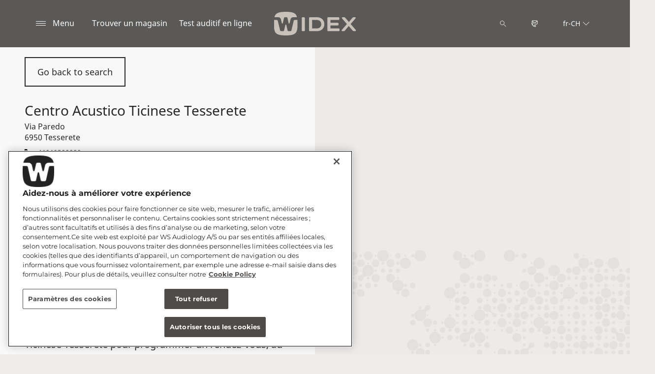

--- FILE ---
content_type: text/html; charset=utf-8
request_url: https://www.widex.com/fr-ch/shop-finder/shop-details/ch/6950/tesserete/centro-acustico-ticinese-tesserete/0d5297be-2393-4272-a490-8eb3c91ef294
body_size: 11470
content:



<!DOCTYPE html>
<!--[if IE 9]><html lang="en" class="ie9 no-js"><![endif]-->
<!--[if !IE]><!-->
<html lang="fr" dir="ltr">
<!--<![endif]-->
<head>
    <meta charset="utf-8" />
    <meta http-equiv="X-UA-Compatible" content="IE=edge">
    <meta http-equiv="Content-type" content="text/html; charset=utf-8">
    <meta content="width=device-width, initial-scale=1.0" name="viewport" />
    
    

<script type="text/javascript">
    window.ThemeData = {"BusinessAreaTheme":{"FavIconUrl":"https://azurecdn.widex.com/-/media/favicon/w_shield_black_32x32pix_png-24.png?rev=93e3eea643884feba1f7c997add3776f&extension=webp","FontTypeValue":"montserrat","ThemeValue":"widex"},"Brand":"widex"};
</script>

<link rel="stylesheet" href="https://cdn.fonts.wsasitecore.net/wsapublic/PROD/widex-fonts.css">

<link href="https://azurecdn.widex.com/dist/shared.0127b08fa99604b01535.css" rel="stylesheet" />
<link href="https://azurecdn.widex.com/dist/widex.683efc18fb60efa0dda0.css" rel="stylesheet" />

<script src="https://azurecdn.widex.com/dist/widex-echo-config.2f2deddd8c8a2a4ac72d.js" type="text/javascript"></script>    <link rel="shortcut icon" href="https://azurecdn.widex.com/-/media/favicon/w_shield_black_32x32pix_png-24.png?rev=93e3eea643884feba1f7c997add3776f&amp;extension=webp" />


    <link rel="preconnect" href="https://azurecdn.widex.com" />

    
    <script type="text/javascript" src="/sitecore%20modules/Web/ExperienceForms/scripts/jquery-2.1.3.min.js"></script>
    
    
    

 <script>
                       window.dataLayer = window.dataLayer || [];
                    dataLayer.push({
                        wsaBrand: "widex",
                        wsaMarket: "ch",
                        wsaTargetAudience: "b2c", 
                        wsaBusinessArea: "wholesale",
                        wsaRegion: "emea", 
                        pageLanguage: "fr",
                        pagePath: window.location.pathname,
                        wsaPlatform: "none_sitecore"
                            });

                      function gtag() {
                          dataLayer.push(arguments);
                      }

                      gtag("consent", "default", {
                                ad_storage: "denied",
                                analytics_storage: "denied",
                                functionality_storage: "denied",
                                personalization_storage: "denied",
                                security_storage: "granted",
                                ad_user_data: "denied",
                                ad_personalization: "denied",
                                wait_for_update: 2000,
                            });
                            gtag("set", "ads_data_redaction", true);
                    </script>

                    <!-- Google Tag Manager -->
                    <script type="text/javascript">
                        console.log("GTM loaded!");
                       !function(){"use strict";function e(e,t,o){return void 0===t&&(t=""),"cookie"===e?function(e){for(var t=0,o=document.cookie.split(";");t<o.length;t++){var r=o[t].split("=");if(r[0].trim()===e)return r[1]}}(t):"localStorage"===e?(r=t,localStorage.getItem(r)):"jsVariable"===e?window[t]:"cssSelector"===e?(n=t,i=o,a=document.querySelector(n),i?null==a?void 0:a.getAttribute(i):null==a?void 0:a.textContent):void console.warn("invalid uid source",e);var r,n,i,a}!function(t,o,r,n,i,a,c,l,s,u){var d,v,E,I;try{v=l&&(E=navigator.userAgent,(I=/Version\/([0-9\._]+)(.*Mobile)?.*Safari.*/.exec(E))&&parseFloat(I[1])>=16.4)?e(l,"sst_value",""):void 0}catch(e){console.error(e)}var g=t;g[n]=g[n]||[],g[n].push({"gtm.start":(new Date).getTime(),event:"gtm.js"});var m=o.getElementsByTagName(r)[0],T=v?"&bi="+encodeURIComponent(v):"",_=o.createElement(r),f=v?"kp"+c:c;_.async=!0,_.src="https://sst.widex.com/"+f+".js?id=GTM-MRJZSZF7"+T,null===(d=m.parentNode)||void 0===d||d.insertBefore(_,m)}(window,document,"script","dataLayer",0,0,"uifbvnhu","cookie")}();
                    </script>
                    <!-- End Google Tag Manager -->

    <script src="https://azurecdn.widex.com/dist/form_tracking.e023747f18c99f4834ec.js" type="text/javascript"></script>
    
	<script src="https://cdn.cookielaw.org/scripttemplates/otSDKStub.js" data-document-language="true" type="text/javascript" charset="UTF-8" data-domain-script="019a4eb3-6298-7ff7-9276-4bb2cd88bc65"></script>


<title>Centro Acustico Ticinese Tesserete, Tesserete - Aides auditives - Widex CH</title>
<meta name="description" content="Centro Acustico Ticinese Tesserete. Vous recherchez un audioproth&#233;siste Widex &#224; Tesserete? Obtenez les coordonn&#233;es et l&#39;itin&#233;raire. Prenez un rendez-vous.">
<meta property="og:locale" content="fr_CH">
<link rel="canonical" href="https://www.widex.com/fr-ch/shop-finder/shop-details/ch/6950/tesserete/centro-acustico-ticinese-tesserete/0d5297be-2393-4272-a490-8eb3c91ef294" />    
    
    <link href="/sitecore%20modules/Web/ExperienceForms/css/jquery-ui-datepicker-only-1.12.1.min.css" rel="stylesheet"/>

    <script src="/sitecore%20modules/Web/ExperienceForms/scripts/jquery-3.4.1.min.js"></script>
<script src="/sitecore%20modules/Web/ExperienceForms/scripts/jquery-ui-datepicker-only-1.12.1.min.js"></script>
<script src="/sitecore%20modules/Web/ExperienceForms/scripts/jquery.localisation-1.1.0.min.js"></script>
<script src="/sitecore%20modules/Web/ExperienceForms/scripts/jquery.validate.min.js"></script>
<script src="/sitecore%20modules/Web/ExperienceForms/scripts/jquery.validate.unobtrusive.min.js"></script>
<script src="/sitecore%20modules/Web/ExperienceForms/scripts/jquery.unobtrusive-ajax.min.js"></script>
<script src="/sitecore%20modules/Web/ExperienceForms/scripts/form.js"></script>
<script src="/sitecore%20modules/Web/ExperienceForms/scripts/form.validate.js"></script>
<script src="/sitecore%20modules/Web/ExperienceForms/scripts/form.tracking.js"></script>
<script src="/sitecore%20modules/Web/ExperienceForms/scripts/form.conditions.js"></script>
<script type="text/javascript" src="/sitecore%20modules/Web/ExperienceForms/scripts/recaptcha.validate.js"></script>
    

    <noscript>
        <style type="text/css">
            .blurp-spot-fw__overlay-item, .blurp-spot-fw__spot, .container__component-spacing .row > .col,
            .container__component-spacing .row > [class*=col-]:not(input):not(select):not(label),
            .container__component-spacing .row > input[class*=col-], .four-features .row > .col, .four-features .row > [class*=col-]:not(input):not(select):not(label),
            .four-features .row > input[class*=col-], .four-features__cta-link, .headline-view,
            .newslist-content > article {
                opacity: inherit;
            }
        </style>
    </noscript>
</head>
<body>
    



<!-- Google Tag Manager (noscript) -->
                        <noscript><iframe src="https://sst.widex.com/ns.html?id=GTM-MRJZSZF7"
                            height="0" width="0" style="display:none;visibility:hidden"></iframe></noscript>
                            <!-- End Google Tag Manager (noscript) -->
<script> 
var $buoop = {required:{e:12,f:70,o:60,s:4,c:70},mobile:false,api:2021.01,
text_for_i: {
       'msg':'Your browser ({brow_name}) is not supported for this site.',
       'msgmore': 'Please update your browser for an optimal experience.'
    } }; 
function $buo_f(){ 
 var e = document.createElement("script"); 
 e.src = "//browser-update.org/update.min.js"; 
 document.body.appendChild(e);
};
try {document.addEventListener("DOMContentLoaded", $buo_f,false)}
catch(e){window.attachEvent("onload", $buo_f)}
</script>
<div>
    <header>
        

    <div id="header-root" class="navigation "></div>
<script src="https://azurecdn.widex.com/dist/menuBar.716dba86bf250e3dd392.js" type="text/javascript"></script>    <script>renderMenubar("header-root", {"navigationTree":{"children":[{"children":[],"link":"/fr-ch/sound-philosophy/","title":"Widex Sound Philosophy","target":"ActiveBrowser"},{"children":[{"children":[],"link":"/fr-ch/hearing-aids/smartric/","title":"SmartRIC","target":"ActiveBrowser"},{"children":[{"link":"/fr-ch/hearing-aids/moment-sheer/sric-r-d/","title":"sRIC R D","target":"ActiveBrowser"}],"link":"/fr-ch/hearing-aids/moment-sheer/","title":"Widex Moment Sheer","target":"ActiveBrowser"},{"children":[],"link":"/fr-ch/hearing-aids/moment/","title":"Widex Moment","target":"ActiveBrowser"},{"children":[{"link":"/fr-ch/hearing-aids/other/cros/","title":"Widex CROS","target":"ActiveBrowser"}],"link":"/fr-ch/hearing-aids/other/","title":"Autres aides auditives","target":"ActiveBrowser"},{"children":[{"link":"/fr-ch/hearing-aids/about-hearing-aids/receiver-in-canal-hearing-aids/","title":"Aides auditives RIC","target":"ActiveBrowser"},{"link":"/fr-ch/hearing-aids/about-hearing-aids/behind-the-ear-hearing-aids/","title":"Contour d'oreille","target":"ActiveBrowser"},{"link":"/fr-ch/hearing-aids/about-hearing-aids/in-the-ear-hearing-aids/","title":"Intra-auriculaire","target":"ActiveBrowser"},{"link":"/fr-ch/hearing-aids/about-hearing-aids/getting-the-right-hearing-aid/","title":"Choisir l'aide auditive adéquate","target":"ActiveBrowser"}],"link":"/fr-ch/hearing-aids/about-hearing-aids/","title":"Concernant les aides auditives","target":"ActiveBrowser"},{"children":[{"link":"/fr-ch/hearing-aids/apps/moment-app/","title":"Application pour l'aide auditive Moment","target":"ActiveBrowser"},{"link":"/fr-ch/hearing-aids/apps/tonelink-app/","title":"Application Tonelink","target":"ActiveBrowser"},{"link":"/fr-ch/hearing-aids/apps/widex-remote-care/","title":"Widex Remote Care","target":"ActiveBrowser"}],"link":"/fr-ch/hearing-aids/apps/","title":"Applis Widex","target":"ActiveBrowser"},{"children":[{"link":"/fr-ch/hearing-aids/accessories/sound-assist/","title":"Widex Sound Assist™","target":"ActiveBrowser"},{"link":"/fr-ch/hearing-aids/accessories/tv-play/","title":"Widex TV Play","target":"ActiveBrowser"},{"link":"/fr-ch/hearing-aids/accessories/soundconnect/","title":"Widex SoundConnect","target":"ActiveBrowser"},{"link":"/fr-ch/hearing-aids/accessories/com-dex/","title":"COM-DEX","target":"ActiveBrowser"},{"link":"/fr-ch/hearing-aids/accessories/rc-dex/","title":"RC-DEX","target":"ActiveBrowser"},{"link":"/fr-ch/hearing-aids/accessories/tv-dex/","title":"TV-DEX","target":"ActiveBrowser"},{"link":"/fr-ch/hearing-aids/accessories/chargers/","title":"Widex chargeurs","target":"ActiveBrowser"},{"link":"/fr-ch/hearing-aids/accessories/dryers/","title":"Boite asséchante pour les aides auditives","target":"ActiveBrowser"},{"link":"/fr-ch/hearing-aids/accessories/batteries/","title":"Les piles pour les aide auditives","target":"ActiveBrowser"}],"link":"/fr-ch/hearing-aids/accessories/","title":"Accessoires","target":"ActiveBrowser"}],"link":"/fr-ch/hearing-aids/","title":"Nos aides auditives","target":"ActiveBrowser"},{"children":[{"children":[{"link":"/fr-ch/hearing-loss-and-tinnitus/types/hearing-loss-in-one-ear/","title":"Perte auditive dans une seule de vos oreilles","target":"ActiveBrowser"},{"link":"/fr-ch/hearing-loss-and-tinnitus/types/conductive-hearing-loss/","title":"Perte auditive de transmission","target":"ActiveBrowser"},{"link":"/fr-ch/hearing-loss-and-tinnitus/types/sensorineural-hearing-loss/","title":"Perte auditive de perception","target":"ActiveBrowser"},{"link":"/fr-ch/hearing-loss-and-tinnitus/types/degrees-and-shape-of-hearing-loss/","title":"Degrés et types de pertes auditives","target":"ActiveBrowser"},{"link":"/fr-ch/hearing-loss-and-tinnitus/types/discrimination-hearing-loss/","title":"Surdité de discrimination","target":"ActiveBrowser"}],"link":"/fr-ch/hearing-loss-and-tinnitus/types/","title":"Types de perte auditive","target":"ActiveBrowser"},{"children":[],"link":"/fr-ch/hearing-loss-and-tinnitus/tinnitus/","title":"Acouphènes","target":"ActiveBrowser"},{"children":[],"link":"/fr-ch/hearing-loss-and-tinnitus/for-friends-and-relatives/","title":"Pour les proches","target":"ActiveBrowser"}],"link":"/fr-ch/hearing-loss-and-tinnitus/","title":"Perte auditive","target":"ActiveBrowser"},{"children":[{"children":[],"link":"/fr-ch/support/support-for-moment-hearing-aids/","title":"Support pour les aides auditives Moment","target":"ActiveBrowser"},{"children":[],"link":"/fr-ch/support/support-for-apps/","title":"Soutien aux applications","target":"ActiveBrowser"},{"children":[],"link":"/fr-ch/support/hearing-aid-maintenance/","title":"Entretien des aides auditives","target":"ActiveBrowser"},{"children":[],"link":"/fr-ch/support/compatibility/","title":"Compatibilité des appareils","target":"ActiveBrowser"},{"children":[],"link":"/fr-ch/support/document-library/","title":"Téléchargements","target":"ActiveBrowser"}],"link":"/fr-ch/support/","title":"Support-entretien","target":"ActiveBrowser"},{"children":[],"link":"/fr-ch/blog/","title":"Blog","target":"ActiveBrowser"}],"labelHome":"Home"},"languageSelector":{"languages":[{"name":"French (Switzerland)","iso639_1":"fr-CH","link":null}],"activeLanguage":{"name":"French (Switzerland)","iso639_1":"fr-CH","link":null},"countryLandingPage":{"label":"See all markets","link":"https://www.widex.com/en/service/choose-market/"}},"ctaLinks":[{"link":"/fr-ch/shop-finder/","label":"Trouver un magasin","target":"ActiveBrowser"},{"link":"/fr-ch/service/hearing-test/","label":"Test auditif en ligne","target":"ActiveBrowser"}],"labels":{"menuLabelOpen":"Menu","menuLabelClose":"Close","labelSearch":"Search","brandLogoTitle":"widex-logo"},"heroEnabled":false,"showAdvanced":true,"defaultLogoUrl":"https://azurecdn.widex.com/-/media/widex/global/images/logos/widex---light-sand---rgb.svg?rev=99b5329b6cfd43e1b12e2d4ebf05031e&extension=webp&hash=C588D464F31C16B9923070E987F0B788","heroLogoUrl":"https://azurecdn.widex.com/-/media/widex/global/images/logos/widex---white---rgb.svg?rev=504ce1e667254f789e8704fed3e038d2&extension=webp&hash=7D5C3AFA38C7D8ECD9848D373FBAFB3A","logoStickyUrl":"https://azurecdn.widex.com/-/media/widex/global/images/logos/widex---light-sand---rgb.svg?rev=99b5329b6cfd43e1b12e2d4ebf05031e&extension=webp&hash=C588D464F31C16B9923070E987F0B788","contactLink":{"link":"/fr-ch/service/contact/","ariaLabel":""},"burgerMenuPath":""});</script>







    </header>

    <section class="site-content ">
        

<div class="placeholder ph-full-width     ">
    
<input id="hdn-language" type="hidden" value="fr-ch" />
<div>
    <input id="hdn-experience-editor" type="hidden" value="false" />
    <input id="hdn-shop-details-custom-copy" type="hidden" value="true" />
    <input id="hdn-shop-details-custom-copy-location" type="hidden" value="Bottom" />
    <input id="shopfinder-datasource-id" type="hidden" value="{ECBC1A3C-7745-4635-AC7D-21621D0379F1}"/>

        <script>
            window.shopDetailsModel = {"ShopId":"0d5297be-2393-4272-a490-8eb3c91ef294","ShopCountry":"CH","ShopZip":"6950","ShopTitle":"Centro Acustico Ticinese Tesserete","ZoomLevel":0,"DisplayGooglePlaceLink":false,"BackToSearchResult":"Go back to search","SubmitForm":null,"RouteLinkLabel":"Get directions","SendEmailLabel":"Send email","OpeningHoursLabel":"Opening hours","SiestaHoursLabel":null,"FormHeading":"Book appointment","DaysLocale":null,"ShopFinderUrl":"https://www.widex.com/fr-ch/shop-finder/","ShopFinderLabel":"Trouver un magasin","HomeUrl":"https://www.widex.com/fr-ch","HomeLabel":"Home","PhoneLabel":"Phone","MapPinColor":"#000","SiteBrand":null,"Domain":null,"SitecoreSite":"widex","IsShopFound":true,"ExcellenceShopBadgeLabel":"","ShowExcellenceShopFilterButton":false,"CampaignId":null,"ShowTelephoneNumberInPopup":false};
        </script>
        <div id="shop-finder-details"></div>
<script src="https://azurecdn.widex.com/dist/shopFinderDetails.448a4284d15ccd485a55.js" type="text/javascript"></script>        <script>
            renderShopFinderDetails("shop-finder-details", {"ShopDetails":{"ShopId":"0d5297be-2393-4272-a490-8eb3c91ef294","ShopCountry":"CH","ShopZip":"6950","ShopTitle":"Centro Acustico Ticinese Tesserete","ZoomLevel":0,"DisplayGooglePlaceLink":false,"BackToSearchResult":"Go back to search","SubmitForm":null,"RouteLinkLabel":"Get directions","SendEmailLabel":"Send email","OpeningHoursLabel":"Opening hours","SiestaHoursLabel":null,"FormHeading":"Book appointment","DaysLocale":null,"ShopFinderUrl":"https://www.widex.com/fr-ch/shop-finder/","ShopFinderLabel":"Trouver un magasin","HomeUrl":"https://www.widex.com/fr-ch","HomeLabel":"Home","PhoneLabel":"Phone","MapPinColor":"#000","SiteBrand":null,"Domain":null,"SitecoreSite":"widex","IsShopFound":true,"ExcellenceShopBadgeLabel":"","ShowExcellenceShopFilterButton":false,"CampaignId":null,"ShowTelephoneNumberInPopup":false},"ShopDetailsObject":"{\"ShopId\":\"0d5297be-2393-4272-a490-8eb3c91ef294\",\"ShopCountry\":\"CH\",\"ShopZip\":\"6950\",\"ShopTitle\":\"Centro Acustico Ticinese Tesserete\",\"ZoomLevel\":0,\"DisplayGooglePlaceLink\":false,\"BackToSearchResult\":\"Go back to search\",\"SubmitForm\":null,\"RouteLinkLabel\":\"Get directions\",\"SendEmailLabel\":\"Send email\",\"OpeningHoursLabel\":\"Opening hours\",\"SiestaHoursLabel\":null,\"FormHeading\":\"Book appointment\",\"DaysLocale\":null,\"ShopFinderUrl\":\"https://www.widex.com/fr-ch/shop-finder/\",\"ShopFinderLabel\":\"Trouver un magasin\",\"HomeUrl\":\"https://www.widex.com/fr-ch\",\"HomeLabel\":\"Home\",\"PhoneLabel\":\"Phone\",\"MapPinColor\":\"#000\",\"SiteBrand\":null,\"Domain\":null,\"SitecoreSite\":\"widex\",\"IsShopFound\":true,\"ExcellenceShopBadgeLabel\":\"\",\"ShowExcellenceShopFilterButton\":false,\"CampaignId\":null,\"ShowTelephoneNumberInPopup\":false}","Language":"fr-ch","ShopDetailsCustomCopyId":"{15F49087-1439-4623-9218-8E2AC05CC5B6}","ShopDetailsCustomCopyLocation":2,"ShopDetailsCustomCopy":{"Header":"","Intro":"","Content":"<h2>Concernant Centro Acustico Ticinese Tesserete</h2>\n<p>Centro Acustico Ticinese Tesserete est situ&eacute; &agrave; Via Paredo &agrave; 6950 Tesserete.</p>\n<p>Si vous pensez que vous-m&ecirc;me ou l&rsquo;un de vos proches souffre d&rsquo;une perte auditive, contactez Centro Acustico Ticinese Tesserete pour programmer un rendez-vous, au cours duquel un audioproth&eacute;siste pourra d&eacute;finir pr&eacute;cis&eacute;ment votre situation auditive et pourra vous conseiller sur la conduite &agrave; tenir.</p>\n<h3>Services propos&eacute;s par Centro Acustico Ticinese Tesserete</h3>\n<ul>\n    <li>Consultation &amp; Test Auditifs</li>\n    <li>Solutions Auditives et Accessoires Widex</li>\n    <li>Maintenance et R&eacute;paration des Solutions Auditives Widex</li>\n    <li>Gestion des Acouph&egrave;nes</li>\n    <li>Et plus&hellip;</li>\n</ul>\n<h3>Les aides auditives Widex con&ccedil;ues pour vous</h3>\n<p>Votre&nbsp;<a rel=\"noopener noreferrer\" href=\"https://www.widex.com/fr-ch/hearing-loss-and-tinnitus/\" target=\"_blank\">perte auditive</a>&nbsp;est unique et sp&eacute;cifique &agrave; vous-m&ecirc;me &ndash; tout comme vos&nbsp;<a rel=\"noopener noreferrer\" href=\"https://www.widex.com/fr-ch/hearing-aids/\" target=\"_blank\">aides auditives</a>.<br />\n<br />\nL&rsquo;audioproth&eacute;siste vous conseillera une solution auditive Widex en r&eacute;ponse &agrave; votre situation auditive personnelle, votre vie et votre style.<br />\n<br />\nVous pouvez &eacute;galement profiter d&rsquo;un&nbsp;<a rel=\"noopener noreferrer\" href=\"https://www.widex.com/fr-ch/service/hearing-test/\" target=\"_blank\">test auditif gratuit en acc&egrave;s ligne</a>, de 5 minutes seulement, pour votre nouvelle aventure sonore.</p>"},"IsShopDetailsCustomCopyMaintained":true,"IsExperienceEditorEditing":false,"CookieConsentMessage":{"Header":"The shopfinder requires preferences cookies","Message":"Unable to display the Google map due to cookies consent.\r\n\r\nTo show the map please click “cookies settings” and select “YES” for Preferences cookies.","ButtonLabel":"Cookie settings"},"ShopFinderDatasourceId":"{ECBC1A3C-7745-4635-AC7D-21621D0379F1}","GoogleApiKey":"AIzaSyBP_Z-eKmhB_BQtPPPtEiuyP-3bxL0UEXs"}, true);
        </script>
    <div id="shop-finder-details-form" style="display: none">
        <form action="/formbuilder?fxb.FormItemId=0affdf50-2a17-4ec4-9888-43fae415cbf6&amp;fxb.HtmlPrefix=fxb.3ab1b0d0-feff-4657-a442-8ba402eacebc" class="form row" data-ajax="true" data-ajax-method="Post" data-ajax-mode="replace-with" data-ajax-success="document.dispatchEvent(new CustomEvent(&#39;sc-forms-submit-success&#39;, {&#39;detail&#39;: &#39;fxb_3ab1b0d0-feff-4657-a442-8ba402eacebc_0affdf50-2a17-4ec4-9888-43fae415cbf6&#39;}));$.validator.unobtrusive.parse(&#39;#fxb_3ab1b0d0-feff-4657-a442-8ba402eacebc_0affdf50-2a17-4ec4-9888-43fae415cbf6&#39;);$.fxbFormTracker.texts=$.fxbFormTracker.texts||{};$.fxbFormTracker.texts.expiredWebSession=&#39;Your session has expired. Please refresh this page.&#39;;$.fxbFormTracker.parse(&#39;#fxb_3ab1b0d0-feff-4657-a442-8ba402eacebc_0affdf50-2a17-4ec4-9888-43fae415cbf6&#39;);$.fxbConditions.parse(&#39;#fxb_3ab1b0d0-feff-4657-a442-8ba402eacebc_0affdf50-2a17-4ec4-9888-43fae415cbf6&#39;)" data-ajax-update="#fxb_3ab1b0d0-feff-4657-a442-8ba402eacebc_0affdf50-2a17-4ec4-9888-43fae415cbf6" data-sc-fxb="0affdf50-2a17-4ec4-9888-43fae415cbf6" enctype="multipart/form-data" id="fxb_3ab1b0d0-feff-4657-a442-8ba402eacebc_0affdf50-2a17-4ec4-9888-43fae415cbf6" method="post"><input id="fxb_3ab1b0d0-feff-4657-a442-8ba402eacebc_FormSessionId" name="fxb.3ab1b0d0-feff-4657-a442-8ba402eacebc.FormSessionId" type="hidden" value="a901a7a0-bff5-4a51-b1ca-5229846b0044" /><input id="fxb_3ab1b0d0-feff-4657-a442-8ba402eacebc_IsNewSession" name="fxb.3ab1b0d0-feff-4657-a442-8ba402eacebc.IsNewSession" type="hidden" value="1" /><input name="__RequestVerificationToken" type="hidden" value="1Zlvm1waiS6jxqKkAMrml_Tv_TgJqaa5ygdMYrXKuXW8tBy4UPdbqf4EqG8T-hIh4xmcdTYGftLvJqZ_QQjNtKfRDSke3Ox7kJLYR0TIqqg1" /><input id="fxb_3ab1b0d0-feff-4657-a442-8ba402eacebc_FormItemId" name="fxb.3ab1b0d0-feff-4657-a442-8ba402eacebc.FormItemId" type="hidden" value="0affdf50-2a17-4ec4-9888-43fae415cbf6" /><input id="fxb_3ab1b0d0-feff-4657-a442-8ba402eacebc_PageItemId" name="fxb.3ab1b0d0-feff-4657-a442-8ba402eacebc.PageItemId" type="hidden" value="1059fd40-2d61-4bb1-ae34-269205f3c994" />
<p data-sc-field-key="5F11C43C4CF74362B61C16CFBDCC350F" class="col-lg-12 col-sm-12 col-xs-12 form__text-field">Fixer un rendez-vous</p><input id="fxb_3ab1b0d0-feff-4657-a442-8ba402eacebc_Fields_Index_0f05dbd3-5860-40cf-b1fc-211e5a0535b8" name="fxb.3ab1b0d0-feff-4657-a442-8ba402eacebc.Fields.Index" type="hidden" value="0f05dbd3-5860-40cf-b1fc-211e5a0535b8" /><input id="fxb_3ab1b0d0-feff-4657-a442-8ba402eacebc_Fields_0f05dbd3-5860-40cf-b1fc-211e5a0535b8__ItemId" name="fxb.3ab1b0d0-feff-4657-a442-8ba402eacebc.Fields[0f05dbd3-5860-40cf-b1fc-211e5a0535b8].ItemId" type="hidden" value="0f05dbd3-5860-40cf-b1fc-211e5a0535b8" /><label for="fxb_3ab1b0d0-feff-4657-a442-8ba402eacebc_Fields_0f05dbd3-5860-40cf-b1fc-211e5a0535b8__Value" class="col-lg-12 col-sm-12 col-xs-12 form__label">Nom</label>
<input id="fxb_3ab1b0d0-feff-4657-a442-8ba402eacebc_Fields_0f05dbd3-5860-40cf-b1fc-211e5a0535b8__Value" name="fxb.3ab1b0d0-feff-4657-a442-8ba402eacebc.Fields[0f05dbd3-5860-40cf-b1fc-211e5a0535b8].Value" class="col-lg-12 col-sm-12 col-xs-12" type="text" value="" maxlength="255" placeholder="" data-sc-tracking="True" data-sc-field-name="Name" data-sc-field-key="31BFAB6B777148AABBC59AEBC70A8B04" data-val-required="Nom is required." data-val="true"/>
<span class="field-validation-valid" data-valmsg-for="fxb.3ab1b0d0-feff-4657-a442-8ba402eacebc.Fields[0f05dbd3-5860-40cf-b1fc-211e5a0535b8].Value" data-valmsg-replace="true"></span><input id="fxb_3ab1b0d0-feff-4657-a442-8ba402eacebc_Fields_Index_118ea08e-52c3-4b79-aa57-90f645449396" name="fxb.3ab1b0d0-feff-4657-a442-8ba402eacebc.Fields.Index" type="hidden" value="118ea08e-52c3-4b79-aa57-90f645449396" /><input id="fxb_3ab1b0d0-feff-4657-a442-8ba402eacebc_Fields_118ea08e-52c3-4b79-aa57-90f645449396__ItemId" name="fxb.3ab1b0d0-feff-4657-a442-8ba402eacebc.Fields[118ea08e-52c3-4b79-aa57-90f645449396].ItemId" type="hidden" value="118ea08e-52c3-4b79-aa57-90f645449396" /><label for="fxb_3ab1b0d0-feff-4657-a442-8ba402eacebc_Fields_118ea08e-52c3-4b79-aa57-90f645449396__Value" class="col-lg-12 col-sm-12 col-xs-12 form__label-">T&#233;l&#233;phone</label>
<input id="fxb_3ab1b0d0-feff-4657-a442-8ba402eacebc_Fields_118ea08e-52c3-4b79-aa57-90f645449396__Value" name="fxb.3ab1b0d0-feff-4657-a442-8ba402eacebc.Fields[118ea08e-52c3-4b79-aa57-90f645449396].Value" class="col-lg-12 col-sm-12 col-xs-12" type="tel" value="" maxlength="255" placeholder="" data-sc-tracking="True" data-sc-field-name="Telephone" data-sc-field-key="51A71B7EC5364BD2B1D51481094CA509" />
<span class="field-validation-valid" data-valmsg-for="fxb.3ab1b0d0-feff-4657-a442-8ba402eacebc.Fields[118ea08e-52c3-4b79-aa57-90f645449396].Value" data-valmsg-replace="true"></span><input id="fxb_3ab1b0d0-feff-4657-a442-8ba402eacebc_Fields_Index_aca09f62-32b7-447f-9cfa-5f1c3858b41a" name="fxb.3ab1b0d0-feff-4657-a442-8ba402eacebc.Fields.Index" type="hidden" value="aca09f62-32b7-447f-9cfa-5f1c3858b41a" /><input id="fxb_3ab1b0d0-feff-4657-a442-8ba402eacebc_Fields_aca09f62-32b7-447f-9cfa-5f1c3858b41a__ItemId" name="fxb.3ab1b0d0-feff-4657-a442-8ba402eacebc.Fields[aca09f62-32b7-447f-9cfa-5f1c3858b41a].ItemId" type="hidden" value="aca09f62-32b7-447f-9cfa-5f1c3858b41a" /><label for="fxb_3ab1b0d0-feff-4657-a442-8ba402eacebc_Fields_aca09f62-32b7-447f-9cfa-5f1c3858b41a__Value" class="col-lg-12 col-sm-12 col-xs-12 form__label">Email</label>
<input id="fxb_3ab1b0d0-feff-4657-a442-8ba402eacebc_Fields_aca09f62-32b7-447f-9cfa-5f1c3858b41a__Value" name="fxb.3ab1b0d0-feff-4657-a442-8ba402eacebc.Fields[aca09f62-32b7-447f-9cfa-5f1c3858b41a].Value" class="col-lg-12 col-sm-12 col-xs-12" type="email" value="" maxlength="255" placeholder="" data-sc-tracking="True" data-sc-field-name="Email" data-sc-field-key="A6A16432AE474DD38BC9897E1AAFEAD5" data-val-regex="Email contains an invalid email address." data-val-regex-pattern="^[A-Za-z0-9._%+-]+@[A-Za-z0-9.-]+\.[A-Za-z]{2,17}$" data-val-required="Email is required." data-val="true"/>
<span class="field-validation-valid" data-valmsg-for="fxb.3ab1b0d0-feff-4657-a442-8ba402eacebc.Fields[aca09f62-32b7-447f-9cfa-5f1c3858b41a].Value" data-valmsg-replace="true"></span>

<input value="Envoyer une demande" type="submit" class="form__submit-btn" name="fxb.3ab1b0d0-feff-4657-a442-8ba402eacebc.a9574f18-1ff8-4a76-b6f9-de62a6a4b6a5" data-sc-field-key="61065C7F12FF45A4AAE64E4C0BB0AD33" />
<input id="fxb_3ab1b0d0-feff-4657-a442-8ba402eacebc_NavigationButtons" name="fxb.3ab1b0d0-feff-4657-a442-8ba402eacebc.NavigationButtons" type="hidden" value="a9574f18-1ff8-4a76-b6f9-de62a6a4b6a5" />
<input id="fxb_3ab1b0d0-feff-4657-a442-8ba402eacebc_a9574f18-1ff8-4a76-b6f9-de62a6a4b6a5" name="fxb.3ab1b0d0-feff-4657-a442-8ba402eacebc.a9574f18-1ff8-4a76-b6f9-de62a6a4b6a5" type="hidden" value="0" /><input id="fxb_3ab1b0d0-feff-4657-a442-8ba402eacebc_Fields_Index_1ac0caf9-24ea-4f2d-8e5d-0e2506d2f463" name="fxb.3ab1b0d0-feff-4657-a442-8ba402eacebc.Fields.Index" type="hidden" value="1ac0caf9-24ea-4f2d-8e5d-0e2506d2f463" /><input id="fxb_3ab1b0d0-feff-4657-a442-8ba402eacebc_Fields_1ac0caf9-24ea-4f2d-8e5d-0e2506d2f463__ItemId" name="fxb.3ab1b0d0-feff-4657-a442-8ba402eacebc.Fields[1ac0caf9-24ea-4f2d-8e5d-0e2506d2f463].ItemId" type="hidden" value="1ac0caf9-24ea-4f2d-8e5d-0e2506d2f463" />
    <script type="text/javascript" src="https://www.google.com/recaptcha/api.js?onload=loadReCaptchas&render=explicit&hl=fr" async defer></script>
<div id="fxb_3ab1b0d0-feff-4657-a442-8ba402eacebc_Fields_1ac0caf9-24ea-4f2d-8e5d-0e2506d2f463__CaptchaValue_wrapper"></div>
<input id="fxb_3ab1b0d0-feff-4657-a442-8ba402eacebc_Fields_1ac0caf9-24ea-4f2d-8e5d-0e2506d2f463__CaptchaValue" name="fxb.3ab1b0d0-feff-4657-a442-8ba402eacebc.Fields[1ac0caf9-24ea-4f2d-8e5d-0e2506d2f463].CaptchaValue" type="hidden" class="fxt-captcha" data-val-required="captcha.required" data-val="true" />
<span class="field-validation-valid" data-valmsg-for="fxb.3ab1b0d0-feff-4657-a442-8ba402eacebc.Fields[1ac0caf9-24ea-4f2d-8e5d-0e2506d2f463].CaptchaValue" data-valmsg-replace="true"></span>
<div class="recaptcha-tos">This site is protected by reCAPTCHA and the Google <a target="_blank" href="https://policies.google.com/privacy">Privacy Policy</a> and <a target="_blank" href="https://policies.google.com/terms">Terms of Service</a> apply.</div>

<script type="text/javascript">
    var reCaptchaArray = reCaptchaArray || [];
    reCaptchaArray.push(
        function () {
            var captchaInputField = window.document.getElementById('fxb_3ab1b0d0-feff-4657-a442-8ba402eacebc_Fields_1ac0caf9-24ea-4f2d-8e5d-0e2506d2f463__CaptchaValue');
            window.grecaptcha.render('fxb_3ab1b0d0-feff-4657-a442-8ba402eacebc_Fields_1ac0caf9-24ea-4f2d-8e5d-0e2506d2f463__CaptchaValue_wrapper',
                {
                    'sitekey': '6LdSuN4UAAAAADV1AFYat8cXkuVz3mRNSE58Mcl6',
                    'size': 'invisible',
                    'callback': function (token) {
                        const triggerPostBack = (!captchaInputField.value) && captchaInputField.value !== 'RECAPTCHA EXPIRED';
                        captchaInputField.value = token;

                        if (triggerPostBack) {
                            setTimeout(function () {
                                $($(captchaInputField).closest('form').find('input[type="submit"]')).click();
                            }, 1);
                        }
                    },
                    'expired-callback': function () {
                        window.grecaptcha.reset();
                        captchaInputField.value = 'RECAPTCHA EXPIRED';
                    }
                });
        }
    );

</script>        <input type="hidden" data-sc-fxb-condition value='{}'/>
</form>

    </div>
</div>


</div>
    </section>

    <footer>
        


<script>
    jQuery(document).ready(function () {
        var currentDiv = jQuery('#FooterBreadCrumb');
        var nextDiv = currentDiv.next('div');
var currentUrl = "/fr-ch/shop-finder/shop-details/ch/6950/tesserete/centro-acustico-ticinese-tesserete/0d5297be-2393-4272-a490-8eb3c91ef294"; // Assign the current URL to a JavaScript variable
        var lastSegment = "0d5297be-2393-4272-a490-8eb3c91ef294"; // Assign the last segment of the current URL to a JavaScript variable
        if (nextDiv.length) {
            // Set the class name of the current div to match the next div
            currentDiv.attr('class', nextDiv.attr('class'));
        } else {
            console.log('No adjacent div found, or the adjacent element is not a div.');
        }
    });
</script>
<div class="" id="FooterBreadCrumb">
    <div class="footer">
        <div class="container">
            <div class="footer__bread-crumbWrapper">
                <div class="footer__bread-crumb">
          <a href="/fr-ch/">
                        <svg class="footer__bread-crumb-link-icon-home" width="16" height="16" viewBox="0 0 16 16" xmlns="http://www.w3.org/2000/svg" viewBox="0 0 20 20" fill="none">
                            <path fill-rule="evenodd" clip-rule="evenodd" d="M12 14L13.5 14.0075V8.7575C13.5 8.345 13.8375 8.0075 14.25 8.0075H14.6925L9.00001 2.315L3.30751 8.0075H3.75001C4.16251 8.0075 4.50001 8.345 4.50001 8.7575V14.0075L6.00001 14V10.25C6.00001 9.8375 6.33751 9.5 6.75001 9.5H11.25C11.6625 9.5 12 9.8375 12 10.25V14ZM14.25 15.5075L11.25 15.5C10.8375 15.5 10.5 15.1625 10.5 14.75V11H7.50001V14.75C7.50001 15.1625 7.16251 15.5 6.75001 15.5L3.75001 15.5075C3.33751 15.5075 3.00001 15.17 3.00001 14.7575V9.5075H1.50001C1.20001 9.5075 0.922506 9.32 0.810006 9.0425C0.690006 8.7575 0.750006 8.435 0.967506 8.225L8.46751 0.725C8.61001 0.5825 8.79751 0.5 9.00001 0.5C9.20251 0.5 9.39001 0.5825 9.53251 0.725L17.0325 8.225C17.2425 8.4425 17.31 8.765 17.19 9.0425C17.07 9.32 16.8 9.5 16.5 9.5075H15V14.7575C15 15.17 14.6625 15.5075 14.25 15.5075Z" fill="#2A2826" />
                        </svg>
                        <svg class="footer__bread-crumb-link-icon-back" width="16" height="16" viewBox="0 0 16 16" xmlns="http://www.w3.org/2000/svg" viewBox="0 0 20 20" fill="none">
                            <path fill-rule="evenodd" clip-rule="evenodd" d="M11.4165 13.25L10.6665 14L4.6665 8L10.6665 2L11.4165 2.75L6.1665 8L11.4165 13.25Z" fill="white" />
                        </svg>
                    </a>
<a class="footer__bread-crumb-link"
                        href="/fr-ch/shop-finder/">
                        <span class="footer__bread-crumb-link-slash">/</span>
                        <span class="footer__bread-crumb-link-title">Trouver un magasin</span>
                    </a>
<a class="footer__bread-crumb-link"
                        href="/fr-ch/shop-finder/shop-details/">
                        <span class="footer__bread-crumb-link-slash">/</span>
                        <span class="footer__bread-crumb-link-title">Centro Acustico Ticinese Tesserete</span>
                    </a>
                </div>
            </div>
        </div>
    </div>
</div>

        
<div class="footer placeholder    ">
    <div class="container ">
        <div class="row footer__wrapper">
                <div class="footer__item footer__div1 col-12 col-lg">
                    
<div class="footer-link-list">
    

    <ul class="footer-link-list__list">
        <li class="component-theme__border">
        <a href="/fr-ch/hearing-aids/" >Aides auditives</a>
</li><li class="component-theme__border">
        <a href="/fr-ch/hearing-aids/accessories/" >Accessoires</a>
</li><li class="component-theme__border">
        <a href="/fr-ch/hearing-aids/apps/" >Applis Widex</a>
</li>
    </ul>
</div>
                </div>
                <div class="footer__item footer__div2 col-12 col-md-6 col-lg">
                    
<div class="footer-link-list">
    

    <ul class="footer-link-list__list">
        <li class="component-theme__border">
        <a href="/fr-ch/service/hearing-test/" >Test auditif en ligne</a>
</li><li class="component-theme__border">
        <a href="/fr-ch/hearing-loss-and-tinnitus/" >Perte auditive</a>
</li><li class="component-theme__border">
        <a href="/fr-ch/hearing-loss-and-tinnitus/tinnitus/" >Acouph&#232;nes</a>
</li>
    </ul>
</div>
                </div>
                <div class="footer__item footer__div3 col-12 col-md-6 col-lg">
                    
<div class="footer-link-list">
    

    <ul class="footer-link-list__list">
        <li class="component-theme__border">
        <a href="/fr-ch/shop-finder/" >Trouvez un centre audio</a>
</li><li class="component-theme__border">
        <a href="/fr-ch/support/support-for-moment-hearing-aids/" >Support-entretien</a>
</li><li class="component-theme__border">
        <a href="/fr-ch/blog/" >Blog</a>
</li><li class="component-theme__border">
        <a href="/fr-ch/service/contact/" >Contactez nous</a>
</li>
    </ul>
</div>
                </div>
                <div class="footer__item footer__div4 col-12 col-md-6 col-lg">
                    
<div class="footer-link-list">
    

    <ul class="footer-link-list__list">
        <li class="component-theme__border">
        <a href="/fr-ch/service/privacy-notice/" >Avis de confidentialit&#233;</a>
</li><li class="component-theme__border">
        <a href="/fr-ch/service/cookie-policy/" >Politique en mati&#232;re de cookies</a>
</li>    <div class=" ">
        <li><a style="cursor: pointer;" onclick="window.OneTrust.ToggleInfoDisplay();">Cookie Preferences</a></li>
    </div>

<li class="component-theme__border">
        <a href="/fr-ch/service/terms-and-conditions/" >Termes et conditions</a>
</li><li class="component-theme__border">
        <a href="/fr-ch/service/disclaimer/" >Disclaimer</a>
</li>
    </ul>
</div>
                </div>
                <div class="footer__item footer__div5 col-12 col-md-6 col-lg">
                    
<div class="footer-link-list">
    

    <ul class="footer-link-list__list">
        <li class="component-theme__border">
        <a href="/fr-ch/service/sustainability/" >Durabilit&#233;</a>
</li><li class="component-theme__border">
        <a href="https://www.widexpro.com/fr-ch/" >Site professionnel</a>
</li><li class="component-theme__border">
        <a href="/fr-ch/service/corporate-information/" >Information corporate</a>
</li>
    </ul>
</div>
                </div>

        </div>
    </div>
</div>
<div class="footer placeholder    ">
    <div class="container ">
        <div class="row footer__wrapper">
                <div class="footer__item footer__div1 col-12 col-lg">
                    
                </div>
                <div class="footer__item footer__div2 col-12 col-md-6 col-lg">
                    
                </div>
                <div class="footer__item footer__div3 col-12 col-md-6 col-lg">
                    <div class="footer-social-links">
    

    <ul class="footer-social-links__list">
        
<li class="footer-social-links__list-item">
    <a href="https://www.facebook.com/widex.ch" rel="noopener noreferrer" target="_blank"><img src="https://azurecdn.widex.com/-/media/signia/global/images/logos---icons/socialmedia-icons/facebook-icon_white_32px.svg?rev=fd418a5ac91e4d769bcb09a41dc76348&amp;extension=webp&amp;hash=21112035A744DFD33E931D735B100B77" alt="" /></a>
</li>
<li class="footer-social-links__list-item">
    <a href="https://www.instagram.com/widex.ch/" rel="noopener noreferrer" target="_blank"><img src="https://azurecdn.widex.com/-/media/signia/global/images/logos---icons/socialmedia-icons/instagram-icon_white_32px.svg?rev=2a857ef2b43443a98875c2bdbd018923&amp;extension=webp&amp;hash=65329871A80D40F79B4171743FA0273B" alt="" /></a>
</li>
<li class="footer-social-links__list-item">
    <a href="https://www.linkedin.com/company/widex/ " rel="noopener noreferrer" target="_blank"><img src="https://azurecdn.widex.com/-/media/signia/global/images/logos---icons/socialmedia-icons/linkedin-icon_white_32px.svg?rev=308dd1a851954ccdb9205509c8960be3&amp;extension=webp&amp;hash=AF047D885275DA5F430A2A3D3A1CA518" alt="" /></a>
</li>
<li class="footer-social-links__list-item">
    <a href="https://www.youtube.com/channel/UC7I3CySnCjUDlHTa0uozATQ" rel="noopener noreferrer" target="_blank"><img src="https://azurecdn.widex.com/-/media/signia/global/images/logos---icons/socialmedia-icons/youtube-icon_white_32px.svg?rev=2fbba2a90d9243dab338535e5f4d4c18&amp;extension=webp&amp;hash=0D3CC030426240503962E9082D5CC7AD" alt="" /></a>
</li>
    </ul>
</div>
                </div>
                <div class="footer__item footer__div4 col-12 col-md-6 col-lg">
                    
                </div>
                <div class="footer__item footer__div5 col-12 col-md-6 col-lg">
                    
                </div>

        </div>
    </div>
</div>
<div class="footer placeholder    ">
    <div class="container ">
        <div class="row footer__wrapper">
                <div class="footer__item footer__div1--onecolum col-12 col-lg">
                    

<div class="footer-copyright-text ">
    &#169; 2025, WS Audiology A/S
</div>
                </div>

        </div>
    </div>
</div>
<div class="footer placeholder ph-component-theme-dark-gray   ">
    <div class="container ">
        <div class="row footer__wrapper">
                <div class="footer__item footer__div1--onecolum col-12 col-lg">
                    <div class="footer-image  ">
    <img src="https://azurecdn.widex.com/-/media/widex/global/images/logos/widex---light-sand---rgb.svg?rev=99b5329b6cfd43e1b12e2d4ebf05031e&amp;extension=webp&amp;hash=C588D464F31C16B9923070E987F0B788" class="footer-image__image" alt="" sizes="100vw" loading="lazy" srcset="https://azurecdn.widex.com/-/media/widex/global/images/logos/widex---light-sand---rgb.svg?w=440&rev=99b5329b6cfd43e1b12e2d4ebf05031e&extension=webp&hash=A2AF163653B9C91A523C6D112E66C3AE 440w,https://azurecdn.widex.com/-/media/widex/global/images/logos/widex---light-sand---rgb.svg?w=768&rev=99b5329b6cfd43e1b12e2d4ebf05031e&extension=webp&hash=5041012B2F51C91EA68FE4A6E57D0676 768w,https://azurecdn.widex.com/-/media/widex/global/images/logos/widex---light-sand---rgb.svg?w=992&rev=99b5329b6cfd43e1b12e2d4ebf05031e&extension=webp&hash=6ECD8A2CFC57EF2E4966A86B041009AB 992w,https://azurecdn.widex.com/-/media/widex/global/images/logos/widex---light-sand---rgb.svg?w=1900&rev=99b5329b6cfd43e1b12e2d4ebf05031e&extension=webp&hash=2E40FFA5876F8707A4504A64D78C5209 1900w" />
</div>


                </div>

        </div>
    </div>
</div>
    </footer>

    <a href="#" class="scroll-to-top">
        <span class="scroll-to-top__text">Go to the top</span>
        <svg xmlns="http://www.w3.org/2000/svg" viewBox="0 0 20 20" class="scroll-to-top__icon" aria-role="presentation">
            <g fill="none" fill-rule="evenodd" stroke="currentColor" stroke-width="2" transform="translate(1 1)">
                <path d="M4.46 11.2L9 6.66l4.54 4.54" />
                <circle cx="9" cy="9" r="9" />
            </g>
        </svg>
    </a>
</div>







<script src="https://azurecdn.widex.com/dist/bundle.3dba6d1021aadbee6ce8.js" type="text/javascript"></script>
<div id="consent_blackbar"></div>
    


<script src="https://azurecdn.widex.com/dist/widex_js.0399e173ee88673b9f7f.js" type="text/javascript"></script>

</body>
</html>
